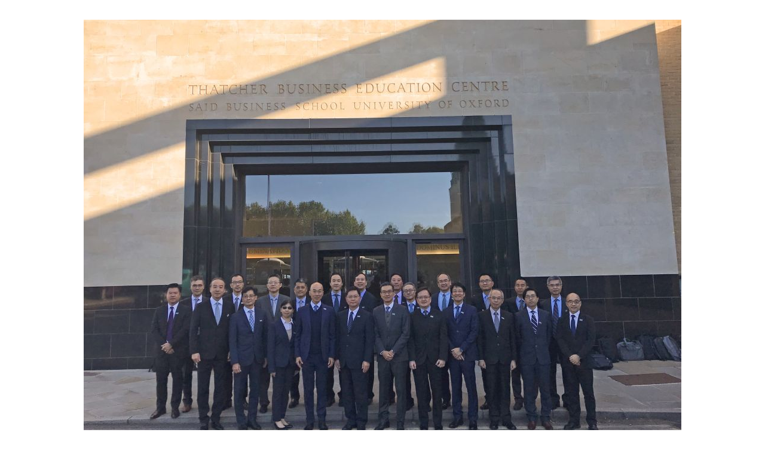

--- FILE ---
content_type: text/html
request_url: https://www.devb.gov.hk/filemanager/en/content_1044/20200301_04.html
body_size: 421
content:
﻿<!DOCTYPE HTML PUBLIC "-//W3C//DTD HTML 4.01 Transitional//EN" "http://www.w3.org/TR/html4/loose.dtd">
<html lang="en">
<head>
<title>The Major Projects Leadership Programme (MPLP) is the first programme under the CoE. The first two cohorts (about 50 participants) already completed the first module of the MPLP in the United Kingdom in August last year. They continue with their studies after returning to their jobs in Hong Kong, and will graduate in July this year. </title>
<meta http-equiv="Content-Type" content="text/html; charset=utf-8">
</head>
<body>
<table border="0" align="center" cellpadding="5" cellspacing="2" style="margin:0 auto;width:1000px;">
<tr valign="top">
<td align="center" ><img src="../content_1044/20200301_04L.jpg" alt="The Major Projects Leadership Programme (MPLP) is the first programme under the CoE. The first two cohorts (about 50 participants) already completed the first module of the MPLP in the United Kingdom in August last year. They continue with their studies after returning to their jobs in Hong Kong, and will graduate in July this year. " width="1000" height="700" /></td>
</tr>
<tr valign="top">
<td>The Major Projects Leadership Programme (MPLP) is the first programme under the CoE. The first two cohorts (about 50 participants) already completed the first module of the MPLP in the United Kingdom in August last year. They continue with their studies after returning to their jobs in Hong Kong, and will graduate in July this year. </td>
</tr>
<tr valign="top">
<td align="right" ><a href="javascript:window.close();">Close</a></td>
</tr>
</table>
</body>
</html>
